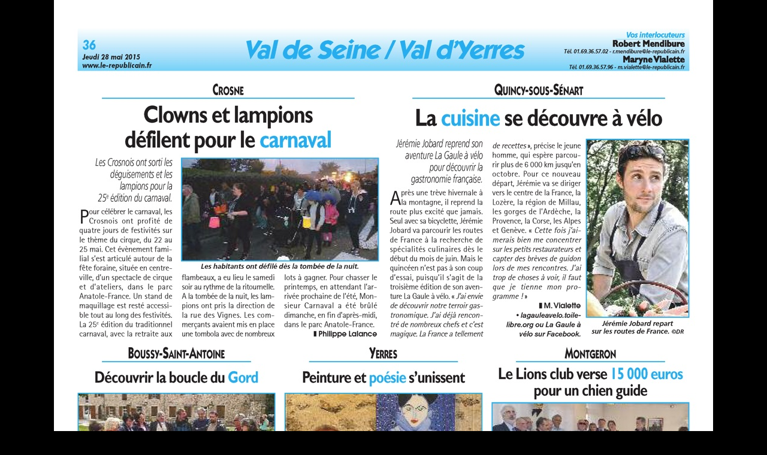

--- FILE ---
content_type: text/html
request_url: https://lagauleavelo.toile-libre.org/Article_Le_Republicain_2e_Article.html
body_size: 3003
content:
<?xml version="1.0" encoding="UTF-8"?>
<!DOCTYPE html PUBLIC "-//W3C//DTD XHTML 1.0 Transitional//EN" "http://www.w3.org/TR/xhtml1/DTD/xhtml1-transitional.dtd">


<html xmlns="http://www.w3.org/1999/xhtml" xml:lang="fr" lang="fr">
  <head>
    <meta http-equiv="Content-Type" content="text/html; charset=UTF-8" />
    <meta name="Generator" content="iWeb 3.0.4" />
    <meta name="iWeb-Build" content="local-build-20150708" />
    <meta http-equiv="X-UA-Compatible" content="IE=EmulateIE7" />
    <meta name="viewport" content="width=1100" />
    <title>Article Le Republicain 2e Article</title>
    <link rel="stylesheet" type="text/css" media="screen,print" href="Article_Le_Republicain_2e_Article_files/Article_Le_Republicain_2e_Article.css" />
    <!--[if lt IE 8]><link rel='stylesheet' type='text/css' media='screen,print' href='Article_Le_Republicain_2e_Article_files/Article_Le_Republicain_2e_ArticleIE.css'/><![endif]-->
    <!--[if gte IE 8]><link rel='stylesheet' type='text/css' media='screen,print' href='Media/IE8.css'/><![endif]-->
    <script type="text/javascript" src="Scripts/iWebSite.js"></script>
    <script type="text/javascript" src="Article_Le_Republicain_2e_Article_files/Article_Le_Republicain_2e_Article.js"></script>
  </head>
  <body style="background: rgb(0, 0, 0); margin: 0pt; " onload="onPageLoad();">
    <div style="text-align: center; ">
      <div style="margin-bottom: 0px; margin-left: auto; margin-right: auto; margin-top: 0px; overflow: hidden; position: relative; word-wrap: break-word;  background: rgb(255, 255, 255); text-align: left; width: 1100px; " id="body_content">
        <div style="float: left; margin-left: 0px; position: relative; width: 1100px; z-index: 0; " id="nav_layer">
          <div style="height: 0px; line-height: 0px; " class="bumper"> </div>
          <div style="clear: both; height: 0px; line-height: 0px; " class="spacer"> </div>
        </div>
        <div style="float: left; height: 0px; line-height: 0px; margin-left: 0px; position: relative; width: 1100px; z-index: 10; " id="header_layer">
          <div style="height: 0px; line-height: 0px; " class="bumper"> </div>
        </div>
        <div style="margin-left: 0px; position: relative; width: 1100px; z-index: 5; " id="body_layer">
          <div style="height: 0px; line-height: 0px; " class="bumper"> </div>
          <div style="height: 1571px; width: 1100px;  height: 1571px; left: 0px; position: absolute; top: 0px; width: 1100px; z-index: 1; " class="tinyText style_SkipStroke">
            <img src="Article_Le_Republicain_2e_Article_files/Republicain%20-%20La%20Gaule%20a%20Velo%202015.jpg" alt="" style="border: none; height: 1572px; width: 1100px; " />
          </div>
          <div style="height: 1571px; line-height: 1571px; " class="spacer"> </div>
        </div>
        <div style="height: 0px; line-height: 0px; margin-left: 0px; position: relative; width: 1100px; z-index: 15; " id="footer_layer">
          <div style="height: 0px; line-height: 0px; " class="bumper"> </div>
        </div>
      </div>
    </div>
  </body>
</html>




--- FILE ---
content_type: application/javascript
request_url: https://lagauleavelo.toile-libre.org/Article_Le_Republicain_2e_Article_files/Article_Le_Republicain_2e_Article.js
body_size: 190
content:
// Created by iWeb 3.0.4 local-build-20150708

setTransparentGifURL('Media/transparent.gif');function hostedOnDM()
{return false;}
function onPageLoad()
{loadMozillaCSS('Article_Le_Republicain_2e_Article_files/Article_Le_Republicain_2e_ArticleMoz.css')
performPostEffectsFixups()}
